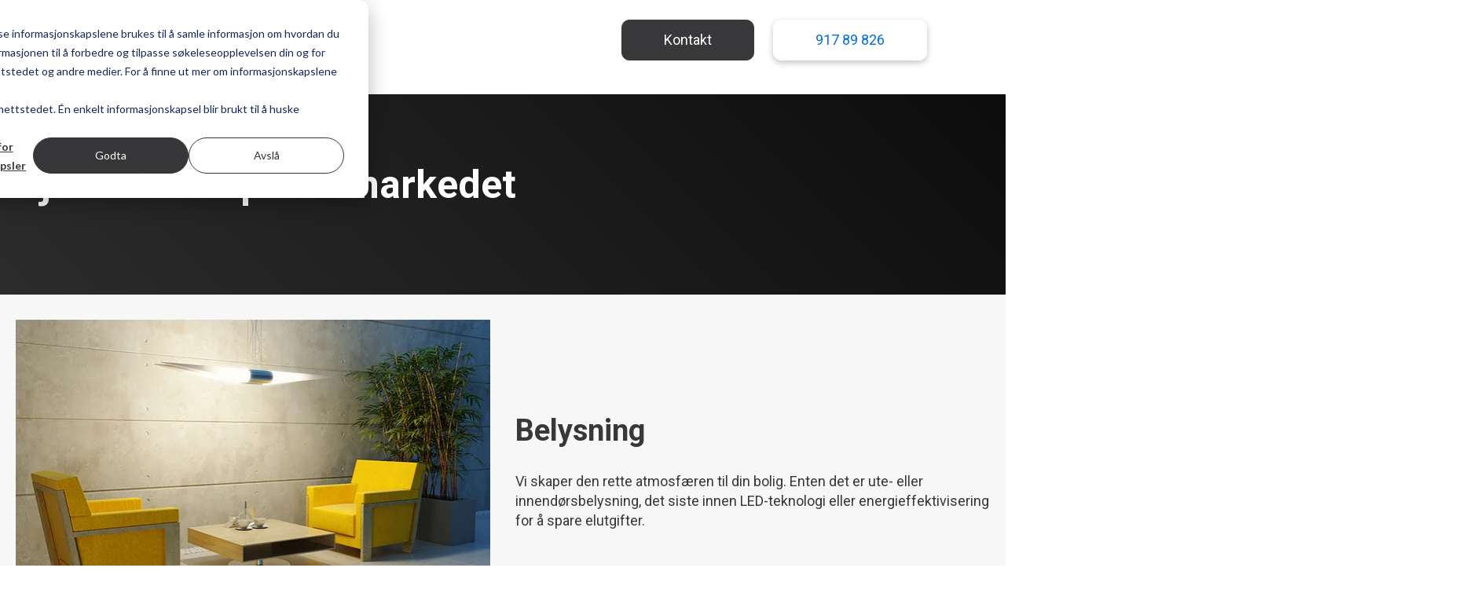

--- FILE ---
content_type: text/html; charset=UTF-8
request_url: https://www.lindesneselektro.no/produkter-privat
body_size: 8171
content:
<!doctype html><html lang="no"><head>
    <meta charset="utf-8">
  
    <title>Produkter privat</title>
    <link rel="shortcut icon" href="https://www.lindesneselektro.no/hubfs/Logoer/lindesnes-elektro-fav-ikon.png">
    <meta name="description" content="Vi leverer en rekke tjenester og produkter for privatmarkedet som elbillader, nyinstallasjon og varmestyring.">
    
    
    
    
    
    <meta name="viewport" content="width=device-width, initial-scale=1">

    
    <meta property="og:description" content="Vi leverer en rekke tjenester og produkter for privatmarkedet som elbillader, nyinstallasjon og varmestyring.">
    <meta property="og:title" content="Produkter privat">
    <meta name="twitter:description" content="Vi leverer en rekke tjenester og produkter for privatmarkedet som elbillader, nyinstallasjon og varmestyring.">
    <meta name="twitter:title" content="Produkter privat">

    

    
    <style>
a.cta_button{-moz-box-sizing:content-box !important;-webkit-box-sizing:content-box !important;box-sizing:content-box !important;vertical-align:middle}.hs-breadcrumb-menu{list-style-type:none;margin:0px 0px 0px 0px;padding:0px 0px 0px 0px}.hs-breadcrumb-menu-item{float:left;padding:10px 0px 10px 10px}.hs-breadcrumb-menu-divider:before{content:'›';padding-left:10px}.hs-featured-image-link{border:0}.hs-featured-image{float:right;margin:0 0 20px 20px;max-width:50%}@media (max-width: 568px){.hs-featured-image{float:none;margin:0;width:100%;max-width:100%}}.hs-screen-reader-text{clip:rect(1px, 1px, 1px, 1px);height:1px;overflow:hidden;position:absolute !important;width:1px}
</style>

<link rel="stylesheet" href="https://www.lindesneselektro.no/hubfs/hub_generated/template_assets/1/48730254794/1744227416626/template_main.min.css">
<link rel="stylesheet" href="https://www.lindesneselektro.no/hubfs/hub_generated/template_assets/1/48729926880/1744227412658/template_theme-overrides.min.css">
<link rel="stylesheet" href="https://www.lindesneselektro.no/hubfs/hub_generated/module_assets/1/48729925829/1744242898218/module_menu.min.css">
<style>
  @font-face {
    font-family: "Roboto";
    font-weight: 400;
    font-style: normal;
    font-display: swap;
    src: url("/_hcms/googlefonts/Roboto/regular.woff2") format("woff2"), url("/_hcms/googlefonts/Roboto/regular.woff") format("woff");
  }
  @font-face {
    font-family: "Roboto";
    font-weight: 700;
    font-style: normal;
    font-display: swap;
    src: url("/_hcms/googlefonts/Roboto/700.woff2") format("woff2"), url("/_hcms/googlefonts/Roboto/700.woff") format("woff");
  }
  @font-face {
    font-family: "Roboto";
    font-weight: 700;
    font-style: normal;
    font-display: swap;
    src: url("/_hcms/googlefonts/Roboto/700.woff2") format("woff2"), url("/_hcms/googlefonts/Roboto/700.woff") format("woff");
  }
</style>

<!-- Editor Styles -->
<style id="hs_editor_style" type="text/css">
/* HubSpot Non-stacked Media Query Styles */
@media (min-width:768px) {
  .dnd_area-row-0-vertical-alignment > .row-fluid {
    display: -ms-flexbox !important;
    -ms-flex-direction: row;
    display: flex !important;
    flex-direction: row;
  }
  .dnd_area-row-1-vertical-alignment > .row-fluid {
    display: -ms-flexbox !important;
    -ms-flex-direction: row;
    display: flex !important;
    flex-direction: row;
  }
  .dnd_area-row-2-vertical-alignment > .row-fluid {
    display: -ms-flexbox !important;
    -ms-flex-direction: row;
    display: flex !important;
    flex-direction: row;
  }
  .dnd_area-row-3-vertical-alignment > .row-fluid {
    display: -ms-flexbox !important;
    -ms-flex-direction: row;
    display: flex !important;
    flex-direction: row;
  }
  .dnd_area-row-4-vertical-alignment > .row-fluid {
    display: -ms-flexbox !important;
    -ms-flex-direction: row;
    display: flex !important;
    flex-direction: row;
  }
  .dnd_area-row-5-vertical-alignment > .row-fluid {
    display: -ms-flexbox !important;
    -ms-flex-direction: row;
    display: flex !important;
    flex-direction: row;
  }
  .dnd_area-row-6-vertical-alignment > .row-fluid {
    display: -ms-flexbox !important;
    -ms-flex-direction: row;
    display: flex !important;
    flex-direction: row;
  }
  .dnd_area-row-7-vertical-alignment > .row-fluid {
    display: -ms-flexbox !important;
    -ms-flex-direction: row;
    display: flex !important;
    flex-direction: row;
  }
  .dnd_area-row-8-vertical-alignment > .row-fluid {
    display: -ms-flexbox !important;
    -ms-flex-direction: row;
    display: flex !important;
    flex-direction: row;
  }
  .dnd_area-row-9-vertical-alignment > .row-fluid {
    display: -ms-flexbox !important;
    -ms-flex-direction: row;
    display: flex !important;
    flex-direction: row;
  }
  .dnd_area-module-1-vertical-alignment {
    display: -ms-flexbox !important;
    -ms-flex-direction: column !important;
    -ms-flex-pack: center !important;
    display: flex !important;
    flex-direction: column !important;
    justify-content: center !important;
  }
  .dnd_area-module-1-vertical-alignment > div {
    flex-shrink: 0 !important;
  }
  .dnd_area-module-5-vertical-alignment {
    display: -ms-flexbox !important;
    -ms-flex-direction: column !important;
    -ms-flex-pack: center !important;
    display: flex !important;
    flex-direction: column !important;
    justify-content: center !important;
  }
  .dnd_area-module-5-vertical-alignment > div {
    flex-shrink: 0 !important;
  }
  .dnd_area-module-4-vertical-alignment {
    display: -ms-flexbox !important;
    -ms-flex-direction: column !important;
    -ms-flex-pack: center !important;
    display: flex !important;
    flex-direction: column !important;
    justify-content: center !important;
  }
  .dnd_area-module-4-vertical-alignment > div {
    flex-shrink: 0 !important;
  }
  .dnd_area-module-7-vertical-alignment {
    display: -ms-flexbox !important;
    -ms-flex-direction: column !important;
    -ms-flex-pack: center !important;
    display: flex !important;
    flex-direction: column !important;
    justify-content: center !important;
  }
  .dnd_area-module-7-vertical-alignment > div {
    flex-shrink: 0 !important;
  }
  .dnd_area-module-6-vertical-alignment {
    display: -ms-flexbox !important;
    -ms-flex-direction: column !important;
    -ms-flex-pack: center !important;
    display: flex !important;
    flex-direction: column !important;
    justify-content: center !important;
  }
  .dnd_area-module-6-vertical-alignment > div {
    flex-shrink: 0 !important;
  }
  .dnd_area-module-9-vertical-alignment {
    display: -ms-flexbox !important;
    -ms-flex-direction: column !important;
    -ms-flex-pack: center !important;
    display: flex !important;
    flex-direction: column !important;
    justify-content: center !important;
  }
  .dnd_area-module-9-vertical-alignment > div {
    flex-shrink: 0 !important;
  }
  .dnd_area-module-8-vertical-alignment {
    display: -ms-flexbox !important;
    -ms-flex-direction: column !important;
    -ms-flex-pack: center !important;
    display: flex !important;
    flex-direction: column !important;
    justify-content: center !important;
  }
  .dnd_area-module-8-vertical-alignment > div {
    flex-shrink: 0 !important;
  }
  .dnd_area-module-11-vertical-alignment {
    display: -ms-flexbox !important;
    -ms-flex-direction: column !important;
    -ms-flex-pack: center !important;
    display: flex !important;
    flex-direction: column !important;
    justify-content: center !important;
  }
  .dnd_area-module-11-vertical-alignment > div {
    flex-shrink: 0 !important;
  }
  .dnd_area-module-10-vertical-alignment {
    display: -ms-flexbox !important;
    -ms-flex-direction: column !important;
    -ms-flex-pack: center !important;
    display: flex !important;
    flex-direction: column !important;
    justify-content: center !important;
  }
  .dnd_area-module-10-vertical-alignment > div {
    flex-shrink: 0 !important;
  }
  .dnd_area-module-13-vertical-alignment {
    display: -ms-flexbox !important;
    -ms-flex-direction: column !important;
    -ms-flex-pack: center !important;
    display: flex !important;
    flex-direction: column !important;
    justify-content: center !important;
  }
  .dnd_area-module-13-vertical-alignment > div {
    flex-shrink: 0 !important;
  }
  .dnd_area-module-12-vertical-alignment {
    display: -ms-flexbox !important;
    -ms-flex-direction: column !important;
    -ms-flex-pack: center !important;
    display: flex !important;
    flex-direction: column !important;
    justify-content: center !important;
  }
  .dnd_area-module-12-vertical-alignment > div {
    flex-shrink: 0 !important;
  }
  .dnd_area-module-15-vertical-alignment {
    display: -ms-flexbox !important;
    -ms-flex-direction: column !important;
    -ms-flex-pack: center !important;
    display: flex !important;
    flex-direction: column !important;
    justify-content: center !important;
  }
  .dnd_area-module-15-vertical-alignment > div {
    flex-shrink: 0 !important;
  }
  .dnd_area-module-14-vertical-alignment {
    display: -ms-flexbox !important;
    -ms-flex-direction: column !important;
    -ms-flex-pack: center !important;
    display: flex !important;
    flex-direction: column !important;
    justify-content: center !important;
  }
  .dnd_area-module-14-vertical-alignment > div {
    flex-shrink: 0 !important;
  }
  .dnd_area-module-17-vertical-alignment {
    display: -ms-flexbox !important;
    -ms-flex-direction: column !important;
    -ms-flex-pack: center !important;
    display: flex !important;
    flex-direction: column !important;
    justify-content: center !important;
  }
  .dnd_area-module-17-vertical-alignment > div {
    flex-shrink: 0 !important;
  }
  .dnd_area-module-16-vertical-alignment {
    display: -ms-flexbox !important;
    -ms-flex-direction: column !important;
    -ms-flex-pack: center !important;
    display: flex !important;
    flex-direction: column !important;
    justify-content: center !important;
  }
  .dnd_area-module-16-vertical-alignment > div {
    flex-shrink: 0 !important;
  }
  .dnd_area-module-27-vertical-alignment {
    display: -ms-flexbox !important;
    -ms-flex-direction: column !important;
    -ms-flex-pack: center !important;
    display: flex !important;
    flex-direction: column !important;
    justify-content: center !important;
  }
  .dnd_area-module-27-vertical-alignment > div {
    flex-shrink: 0 !important;
  }
  .dnd_area-module-26-vertical-alignment {
    display: -ms-flexbox !important;
    -ms-flex-direction: column !important;
    -ms-flex-pack: center !important;
    display: flex !important;
    flex-direction: column !important;
    justify-content: center !important;
  }
  .dnd_area-module-26-vertical-alignment > div {
    flex-shrink: 0 !important;
  }
  .dnd_area-module-21-vertical-alignment {
    display: -ms-flexbox !important;
    -ms-flex-direction: column !important;
    -ms-flex-pack: center !important;
    display: flex !important;
    flex-direction: column !important;
    justify-content: center !important;
  }
  .dnd_area-module-21-vertical-alignment > div {
    flex-shrink: 0 !important;
  }
  .dnd_area-module-20-vertical-alignment {
    display: -ms-flexbox !important;
    -ms-flex-direction: column !important;
    -ms-flex-pack: center !important;
    display: flex !important;
    flex-direction: column !important;
    justify-content: center !important;
  }
  .dnd_area-module-20-vertical-alignment > div {
    flex-shrink: 0 !important;
  }
}
/* HubSpot Styles (default) */
.dnd_area-row-0-background-layers {
  background-image: linear-gradient(rgba(255, 255, 255, 1), rgba(255, 255, 255, 1)) !important;
  background-position: left top !important;
  background-size: auto !important;
  background-repeat: no-repeat !important;
}
.dnd_area-row-1-padding {
  padding-top: 32px !important;
  padding-bottom: 32px !important;
}
.dnd_area-row-1-background-layers {
  background-image: linear-gradient(rgba(247, 247, 247, 1), rgba(247, 247, 247, 1)) !important;
  background-position: left top !important;
  background-size: auto !important;
  background-repeat: no-repeat !important;
}
.dnd_area-row-2-padding {
  padding-top: 32px !important;
  padding-bottom: 32px !important;
}
.dnd_area-row-3-padding {
  padding-top: 32px !important;
  padding-bottom: 32px !important;
}
.dnd_area-row-3-background-layers {
  background-image: linear-gradient(rgba(247, 247, 247, 1), rgba(247, 247, 247, 1)) !important;
  background-position: left top !important;
  background-size: auto !important;
  background-repeat: no-repeat !important;
}
.dnd_area-row-4-padding {
  padding-top: 32px !important;
  padding-bottom: 32px !important;
}
.dnd_area-row-5-padding {
  padding-top: 32px !important;
  padding-bottom: 32px !important;
}
.dnd_area-row-5-background-layers {
  background-image: linear-gradient(rgba(247, 247, 247, 1), rgba(247, 247, 247, 1)) !important;
  background-position: left top !important;
  background-size: auto !important;
  background-repeat: no-repeat !important;
}
.dnd_area-row-6-padding {
  padding-top: 32px !important;
  padding-bottom: 32px !important;
}
.dnd_area-row-7-padding {
  padding-top: 32px !important;
  padding-bottom: 32px !important;
}
.dnd_area-row-7-background-layers {
  background-image: linear-gradient(rgba(247, 247, 247, 1), rgba(247, 247, 247, 1)) !important;
  background-position: left top !important;
  background-size: auto !important;
  background-repeat: no-repeat !important;
}
.dnd_area-row-8-padding {
  padding-top: 32px !important;
  padding-bottom: 32px !important;
}
.dnd_area-row-9-padding {
  padding-top: 32px !important;
  padding-bottom: 32px !important;
}
.dnd_area-row-9-background-layers {
  background-image: linear-gradient(rgba(247, 247, 247, 1), rgba(247, 247, 247, 1)) !important;
  background-position: left top !important;
  background-size: auto !important;
  background-repeat: no-repeat !important;
}
.footer-column-1-row-0-margin {
  margin-top: 12px !important;
  margin-bottom: 12px !important;
}
.footer-column-1-row-1-margin {
  margin-top: 12px !important;
  margin-bottom: 12px !important;
}
</style>
    

    
<!--  Added by GoogleTagManager integration -->
<script>
var _hsp = window._hsp = window._hsp || [];
window.dataLayer = window.dataLayer || [];
function gtag(){dataLayer.push(arguments);}

var useGoogleConsentModeV2 = true;
var waitForUpdateMillis = 1000;



var hsLoadGtm = function loadGtm() {
    if(window._hsGtmLoadOnce) {
      return;
    }

    if (useGoogleConsentModeV2) {

      gtag('set','developer_id.dZTQ1Zm',true);

      gtag('consent', 'default', {
      'ad_storage': 'denied',
      'analytics_storage': 'denied',
      'ad_user_data': 'denied',
      'ad_personalization': 'denied',
      'wait_for_update': waitForUpdateMillis
      });

      _hsp.push(['useGoogleConsentModeV2'])
    }

    (function(w,d,s,l,i){w[l]=w[l]||[];w[l].push({'gtm.start':
    new Date().getTime(),event:'gtm.js'});var f=d.getElementsByTagName(s)[0],
    j=d.createElement(s),dl=l!='dataLayer'?'&l='+l:'';j.async=true;j.src=
    'https://www.googletagmanager.com/gtm.js?id='+i+dl;f.parentNode.insertBefore(j,f);
    })(window,document,'script','dataLayer','GTM-WJ3SLZP');

    window._hsGtmLoadOnce = true;
};

_hsp.push(['addPrivacyConsentListener', function(consent){
  if(consent.allowed || (consent.categories && consent.categories.analytics)){
    hsLoadGtm();
  }
}]);

</script>

<!-- /Added by GoogleTagManager integration -->

    <link rel="canonical" href="https://www.lindesneselektro.no/produkter-privat">


<meta property="og:url" content="https://www.lindesneselektro.no/produkter-privat">
<meta name="twitter:card" content="summary">
<meta http-equiv="content-language" content="no">








    <link href="https://unpkg.com/aos@2.3.1/dist/aos.css" rel="stylesheet">
  <meta name="generator" content="HubSpot"></head>
  <body>
<!--  Added by GoogleTagManager integration -->
<noscript><iframe src="https://www.googletagmanager.com/ns.html?id=GTM-WJ3SLZP" height="0" width="0" style="display:none;visibility:hidden"></iframe></noscript>

<!-- /Added by GoogleTagManager integration -->

    <div class="body-wrapper   hs-content-id-48907182010 hs-site-page page ">
      
        <div data-global-resource-path="sikringen/templates/partials/header.html"><header class="header">
  
  <div class="header__container content-wrapper">
    
    <div class="header__logo header__logo--main">
      <div id="hs_cos_wrapper_site_logo" class="hs_cos_wrapper hs_cos_wrapper_widget hs_cos_wrapper_type_module widget-type-logo" style="" data-hs-cos-general-type="widget" data-hs-cos-type="module">
  






















  <span id="hs_cos_wrapper_site_logo_hs_logo_widget" class="hs_cos_wrapper hs_cos_wrapper_widget hs_cos_wrapper_type_logo" style="" data-hs-cos-general-type="widget" data-hs-cos-type="logo"><a href="/" id="hs-link-site_logo_hs_logo_widget" style="border-width:0px;border:0px;"><img src="https://www.lindesneselektro.no/hs-fs/hubfs/Logoer/Lindesnes-elektro-logo-mobil.png?width=181&amp;height=100&amp;name=Lindesnes-elektro-logo-mobil.png" class="hs-image-widget " height="100" style="height: auto;width:181px;border-width:0px;border:0px;" width="181" alt="" title="" srcset="https://www.lindesneselektro.no/hs-fs/hubfs/Logoer/Lindesnes-elektro-logo-mobil.png?width=91&amp;height=50&amp;name=Lindesnes-elektro-logo-mobil.png 91w, https://www.lindesneselektro.no/hs-fs/hubfs/Logoer/Lindesnes-elektro-logo-mobil.png?width=181&amp;height=100&amp;name=Lindesnes-elektro-logo-mobil.png 181w, https://www.lindesneselektro.no/hs-fs/hubfs/Logoer/Lindesnes-elektro-logo-mobil.png?width=272&amp;height=150&amp;name=Lindesnes-elektro-logo-mobil.png 272w, https://www.lindesneselektro.no/hs-fs/hubfs/Logoer/Lindesnes-elektro-logo-mobil.png?width=362&amp;height=200&amp;name=Lindesnes-elektro-logo-mobil.png 362w, https://www.lindesneselektro.no/hs-fs/hubfs/Logoer/Lindesnes-elektro-logo-mobil.png?width=453&amp;height=250&amp;name=Lindesnes-elektro-logo-mobil.png 453w, https://www.lindesneselektro.no/hs-fs/hubfs/Logoer/Lindesnes-elektro-logo-mobil.png?width=543&amp;height=300&amp;name=Lindesnes-elektro-logo-mobil.png 543w" sizes="(max-width: 181px) 100vw, 181px"></a></span>
</div>
    </div>
    <div class="push-menu">
        <div class="header--toggle header__navigation--toggle"></div>
        <div class="header__close--toggle"></div>
        <div class="header__navigation header--element">
          <div id="hs_cos_wrapper_navigation-primary" class="hs_cos_wrapper hs_cos_wrapper_widget hs_cos_wrapper_type_module" style="" data-hs-cos-general-type="widget" data-hs-cos-type="module">

<style>
  #hs_cos_wrapper_navigation-primary .menu .menu__submenu {}

@media (min-width:767px) {
  #hs_cos_wrapper_navigation-primary .menu__submenu--level-2>.menu__item:first-child:before {}
}

#hs_cos_wrapper_navigation-primary .menu__submenu .menu__link,
#hs_cos_wrapper_navigation-primary .menu__submenu .menu__link:hover,
#hs_cos_wrapper_navigation-primary .menu__submenu .menu__link:focus {}

#hs_cos_wrapper_navigation-primary .menu__submenu .menu__child-toggle-icon,
#hs_cos_wrapper_navigation-primary .menu__submenu .menu__child-toggle-icon:hover,
#hs_cos_wrapper_navigation-primary .menu__submenu .menu__child-toggle-icon:focus {}

</style>







<nav class="menu menu--desktop" aria-label="Main menu">
  <ul class="menu__wrapper no-list">
    

  

  

  
    
    <li class="menu__item menu__item--depth-1 menu__item--has-submenu hs-skip-lang-url-rewrite">
      
        
          <a class="menu__link menu__link--toggle" href="#" aria-haspopup="true" aria-expanded="false">Tjenester</a>
        
      
      
        
          <button class="menu__child-toggle no-button" aria-expanded="false">
            <span class="show-for-sr">Show submenu for Tjenester</span>
            <span class="menu__child-toggle-icon"></span>
          </button>
          <ul class="menu__submenu menu__submenu--level-2 no-list">
            
            
              
    <li class="menu__item menu__item--depth-2  hs-skip-lang-url-rewrite">
      
        <a class="menu__link  menu__link--active-branch menu__link--active-link" href="https://www.lindesneselektro.no/produkter-privat" aria-current="page">Privat</a>
      
      
    </li>
  
            
              
    <li class="menu__item menu__item--depth-2  hs-skip-lang-url-rewrite">
      
        <a class="menu__link   " href="https://www.lindesneselektro.no/produkter-for-naerlingslivet">Næring</a>
      
      
    </li>
  
            
          </ul>
          
      
    </li>
  
  
    
    <li class="menu__item menu__item--depth-1 menu__item--has-submenu hs-skip-lang-url-rewrite">
      
        
          <a class="menu__link menu__link--toggle" href="#" aria-haspopup="true" aria-expanded="false">Om oss</a>
        
      
      
        
          <button class="menu__child-toggle no-button" aria-expanded="false">
            <span class="show-for-sr">Show submenu for Om oss</span>
            <span class="menu__child-toggle-icon"></span>
          </button>
          <ul class="menu__submenu menu__submenu--level-2 no-list">
            
            
              
    <li class="menu__item menu__item--depth-2  hs-skip-lang-url-rewrite">
      
        <a class="menu__link   " href="https://www.lindesneselektro.no/om-oss">Om oss</a>
      
      
    </li>
  
            
              
    <li class="menu__item menu__item--depth-2  hs-skip-lang-url-rewrite">
      
        <a class="menu__link   " href="https://www.lindesneselektro.no/vare-ansatte">Ansatte</a>
      
      
    </li>
  
            
          </ul>
          
      
    </li>
  
  


  </ul>
</nav>



<nav class="menu menu--mobile" aria-label="Main menu">
  <ul class="menu__wrapper no-list">
    

  

  

  
    
    <li class="menu__item menu__item--depth-1 menu__item--has-submenu hs-skip-lang-url-rewrite">
      
        
          <a class="menu__link menu__link--toggle" href="#" aria-haspopup="true" aria-expanded="false">Tjenester</a>
        
      
      
        
          <button class="menu__child-toggle no-button" aria-expanded="false">
            <span class="show-for-sr">Show submenu for Tjenester</span>
            <span class="menu__child-toggle-icon"></span>
          </button>
          <ul class="menu__submenu menu__submenu--level-2 no-list">
            
            
              
    <li class="menu__item menu__item--depth-2  hs-skip-lang-url-rewrite">
      
        <a class="menu__link  menu__link--active-branch menu__link--active-link" href="https://www.lindesneselektro.no/produkter-privat" aria-current="page">Privat</a>
      
      
    </li>
  
            
              
    <li class="menu__item menu__item--depth-2  hs-skip-lang-url-rewrite">
      
        <a class="menu__link   " href="https://www.lindesneselektro.no/produkter-for-naerlingslivet">Næring</a>
      
      
    </li>
  
            
          </ul>
          
      
    </li>
  
  
    
    <li class="menu__item menu__item--depth-1 menu__item--has-submenu hs-skip-lang-url-rewrite">
      
        
          <a class="menu__link menu__link--toggle" href="#" aria-haspopup="true" aria-expanded="false">Om oss</a>
        
      
      
        
          <button class="menu__child-toggle no-button" aria-expanded="false">
            <span class="show-for-sr">Show submenu for Om oss</span>
            <span class="menu__child-toggle-icon"></span>
          </button>
          <ul class="menu__submenu menu__submenu--level-2 no-list">
            
            
              
    <li class="menu__item menu__item--depth-2  hs-skip-lang-url-rewrite">
      
        <a class="menu__link   " href="https://www.lindesneselektro.no/om-oss">Om oss</a>
      
      
    </li>
  
            
              
    <li class="menu__item menu__item--depth-2  hs-skip-lang-url-rewrite">
      
        <a class="menu__link   " href="https://www.lindesneselektro.no/vare-ansatte">Ansatte</a>
      
      
    </li>
  
            
          </ul>
          
      
    </li>
  
  


  </ul>
</nav></div>
          <div class="container-fluid header-cta">
<div class="row-fluid-wrapper">
<div class="row-fluid">
<div class="span12 widget-span widget-type-cell " style="" data-widget-type="cell" data-x="0" data-w="12">

<div class="row-fluid-wrapper row-depth-1 row-number-1 dnd-section">
<div class="row-fluid ">
<div class="span12 widget-span widget-type-custom_widget dnd-module" style="" data-widget-type="custom_widget" data-x="0" data-w="12">
<div id="hs_cos_wrapper_widget_1653387160471" class="hs_cos_wrapper hs_cos_wrapper_widget hs_cos_wrapper_type_module" style="" data-hs-cos-general-type="widget" data-hs-cos-type="module"><div class="cta-row">
  <button class="contact-cta dark-button">
    <a href="/kontakt">Kontakt</a>
  </button>
  <button class="call-cta light-button">
    <a href="tel:917%2089%20826"> 917 89 826 </a>
  </button>
</div></div>

</div><!--end widget-span -->
</div><!--end row-->
</div><!--end row-wrapper -->

</div><!--end widget-span -->
</div>
</div>
</div>
        </div>
  </div>
</div></header></div>
      

      

      <main id="main-content" class="body-container-wrapper">
        
<div class="container-fluid body-container body-container--about">
<div class="row-fluid-wrapper">
<div class="row-fluid">
<div class="span12 widget-span widget-type-cell " style="" data-widget-type="cell" data-x="0" data-w="12">

<div class="row-fluid-wrapper row-depth-1 row-number-1 dnd_area-row-0-vertical-alignment dnd_area-row-0-background-color dnd_area-row-0-background-layers dnd-section">
<div class="row-fluid ">
<div class="span12 widget-span widget-type-custom_widget dnd_area-module-1-vertical-alignment dnd-module" style="" data-widget-type="custom_widget" data-x="0" data-w="12">
<div id="hs_cos_wrapper_dnd_area-module-1" class="hs_cos_wrapper hs_cos_wrapper_widget hs_cos_wrapper_type_module" style="" data-hs-cos-general-type="widget" data-hs-cos-type="module"><style>
  .top-sub-page {
    border-radius: 0;
      background: linear-gradient(-135deg, #000000, #38383a) !important;
    background-size: 400% 400%;
    -webkit-animation: gradient 15s ease infinite;
    animation: gradient 15s ease infinite;
    color: #ffffff !important;
  }

</style>
<div class="top-sub-page">

  <div class="top-sub-page-text">
    <div id="hs_cos_wrapper_dnd_area-module-1_" class="hs_cos_wrapper hs_cos_wrapper_widget hs_cos_wrapper_type_inline_rich_text" style="" data-hs-cos-general-type="widget" data-hs-cos-type="inline_rich_text" data-hs-cos-field="richtext_field"><h1>Tjenester til privatmarkedet</h1></div>
    
   </div>

</div></div>

</div><!--end widget-span -->
</div><!--end row-->
</div><!--end row-wrapper -->

<div class="row-fluid-wrapper row-depth-1 row-number-2 dnd_area-row-1-padding dnd_area-row-1-vertical-alignment dnd_area-row-1-background-color dnd-section dnd_area-row-1-background-layers">
<div class="row-fluid ">
<div class="span6 widget-span widget-type-custom_widget dnd-module dnd_area-module-4-vertical-alignment" style="" data-widget-type="custom_widget" data-x="0" data-w="6">
<div id="hs_cos_wrapper_dnd_area-module-4" class="hs_cos_wrapper hs_cos_wrapper_widget hs_cos_wrapper_type_module widget-type-linked_image widget-type-linked_image" style="" data-hs-cos-general-type="widget" data-hs-cos-type="module">
    






  



<span id="hs_cos_wrapper_dnd_area-module-4_" class="hs_cos_wrapper hs_cos_wrapper_widget hs_cos_wrapper_type_linked_image" style="" data-hs-cos-general-type="widget" data-hs-cos-type="linked_image"><img src="https://www.lindesneselektro.no/hs-fs/hubfs/raw_assets/public/sikringen/images/produkter/Belysning.jpeg?width=605&amp;height=449&amp;name=Belysning.jpeg" class="hs-image-widget " width="605" height="449" style="max-width: 100%; height: auto;" alt="Belysning" title="Belysning" srcset="https://www.lindesneselektro.no/hs-fs/hubfs/raw_assets/public/sikringen/images/produkter/Belysning.jpeg?width=303&amp;height=225&amp;name=Belysning.jpeg 303w, https://www.lindesneselektro.no/hs-fs/hubfs/raw_assets/public/sikringen/images/produkter/Belysning.jpeg?width=605&amp;height=449&amp;name=Belysning.jpeg 605w, https://www.lindesneselektro.no/hs-fs/hubfs/raw_assets/public/sikringen/images/produkter/Belysning.jpeg?width=908&amp;height=674&amp;name=Belysning.jpeg 908w, https://www.lindesneselektro.no/hs-fs/hubfs/raw_assets/public/sikringen/images/produkter/Belysning.jpeg?width=1210&amp;height=898&amp;name=Belysning.jpeg 1210w, https://www.lindesneselektro.no/hs-fs/hubfs/raw_assets/public/sikringen/images/produkter/Belysning.jpeg?width=1513&amp;height=1123&amp;name=Belysning.jpeg 1513w, https://www.lindesneselektro.no/hs-fs/hubfs/raw_assets/public/sikringen/images/produkter/Belysning.jpeg?width=1815&amp;height=1347&amp;name=Belysning.jpeg 1815w" sizes="(max-width: 605px) 100vw, 605px"></span></div>

</div><!--end widget-span -->
<div class="span6 widget-span widget-type-custom_widget dnd-module dnd_area-module-5-vertical-alignment" style="" data-widget-type="custom_widget" data-x="6" data-w="6">
<div id="hs_cos_wrapper_dnd_area-module-5" class="hs_cos_wrapper hs_cos_wrapper_widget hs_cos_wrapper_type_module widget-type-rich_text widget-type-rich_text" style="" data-hs-cos-general-type="widget" data-hs-cos-type="module"><span id="hs_cos_wrapper_dnd_area-module-5_" class="hs_cos_wrapper hs_cos_wrapper_widget hs_cos_wrapper_type_rich_text" style="" data-hs-cos-general-type="widget" data-hs-cos-type="rich_text"><h2>Belysning</h2><p>Vi skaper den rette atmosfæren til din bolig. Enten det er ute- eller innendørsbelysning, det siste innen LED-teknologi eller energieffektivisering for å spare elutgifter.</p></span></div>

</div><!--end widget-span -->
</div><!--end row-->
</div><!--end row-wrapper -->

<div class="row-fluid-wrapper row-depth-1 row-number-3 dnd_area-row-2-padding dnd-section dnd_area-row-2-vertical-alignment">
<div class="row-fluid ">
<div class="span6 widget-span widget-type-custom_widget dnd-module dnd_area-module-6-vertical-alignment" style="" data-widget-type="custom_widget" data-x="0" data-w="6">
<div id="hs_cos_wrapper_dnd_area-module-6" class="hs_cos_wrapper hs_cos_wrapper_widget hs_cos_wrapper_type_module widget-type-linked_image widget-type-linked_image" style="" data-hs-cos-general-type="widget" data-hs-cos-type="module">
    






  



<span id="hs_cos_wrapper_dnd_area-module-6_" class="hs_cos_wrapper hs_cos_wrapper_widget hs_cos_wrapper_type_linked_image" style="" data-hs-cos-general-type="widget" data-hs-cos-type="linked_image"><img src="https://www.lindesneselektro.no/hs-fs/hubfs/raw_assets/public/sikringen/images/produkter/Sikkerhet.jpeg?width=605&amp;height=449&amp;name=Sikkerhet.jpeg" class="hs-image-widget " width="605" height="449" style="max-width: 100%; height: auto;" alt="Sikkerhet" title="Sikkerhet" srcset="https://www.lindesneselektro.no/hs-fs/hubfs/raw_assets/public/sikringen/images/produkter/Sikkerhet.jpeg?width=303&amp;height=225&amp;name=Sikkerhet.jpeg 303w, https://www.lindesneselektro.no/hs-fs/hubfs/raw_assets/public/sikringen/images/produkter/Sikkerhet.jpeg?width=605&amp;height=449&amp;name=Sikkerhet.jpeg 605w, https://www.lindesneselektro.no/hs-fs/hubfs/raw_assets/public/sikringen/images/produkter/Sikkerhet.jpeg?width=908&amp;height=674&amp;name=Sikkerhet.jpeg 908w, https://www.lindesneselektro.no/hs-fs/hubfs/raw_assets/public/sikringen/images/produkter/Sikkerhet.jpeg?width=1210&amp;height=898&amp;name=Sikkerhet.jpeg 1210w, https://www.lindesneselektro.no/hs-fs/hubfs/raw_assets/public/sikringen/images/produkter/Sikkerhet.jpeg?width=1513&amp;height=1123&amp;name=Sikkerhet.jpeg 1513w, https://www.lindesneselektro.no/hs-fs/hubfs/raw_assets/public/sikringen/images/produkter/Sikkerhet.jpeg?width=1815&amp;height=1347&amp;name=Sikkerhet.jpeg 1815w" sizes="(max-width: 605px) 100vw, 605px"></span></div>

</div><!--end widget-span -->
<div class="span6 widget-span widget-type-custom_widget dnd_area-module-7-vertical-alignment dnd-module" style="" data-widget-type="custom_widget" data-x="6" data-w="6">
<div id="hs_cos_wrapper_dnd_area-module-7" class="hs_cos_wrapper hs_cos_wrapper_widget hs_cos_wrapper_type_module widget-type-rich_text widget-type-rich_text" style="" data-hs-cos-general-type="widget" data-hs-cos-type="module"><span id="hs_cos_wrapper_dnd_area-module-7_" class="hs_cos_wrapper hs_cos_wrapper_widget hs_cos_wrapper_type_rich_text" style="" data-hs-cos-general-type="widget" data-hs-cos-type="rich_text"><h2>Sikkerhet</h2><p>De fleste føler seg trygge hjemme, men er ditt hjem og elektriske anlegg godt nok kontrollert og sikret? Les dette før du tenker “det skjer ikke meg”.</p></span></div>

</div><!--end widget-span -->
</div><!--end row-->
</div><!--end row-wrapper -->

<div class="row-fluid-wrapper row-depth-1 row-number-4 dnd-section dnd_area-row-3-padding dnd_area-row-3-background-layers dnd_area-row-3-background-color dnd_area-row-3-vertical-alignment">
<div class="row-fluid ">
<div class="span6 widget-span widget-type-custom_widget dnd_area-module-8-vertical-alignment dnd-module" style="" data-widget-type="custom_widget" data-x="0" data-w="6">
<div id="hs_cos_wrapper_dnd_area-module-8" class="hs_cos_wrapper hs_cos_wrapper_widget hs_cos_wrapper_type_module widget-type-linked_image widget-type-linked_image" style="" data-hs-cos-general-type="widget" data-hs-cos-type="module">
    






  



<span id="hs_cos_wrapper_dnd_area-module-8_" class="hs_cos_wrapper hs_cos_wrapper_widget hs_cos_wrapper_type_linked_image" style="" data-hs-cos-general-type="widget" data-hs-cos-type="linked_image"><img src="https://www.lindesneselektro.no/hs-fs/hubfs/raw_assets/public/sikringen/images/produkter/nybygg.jpeg?width=605&amp;height=449&amp;name=nybygg.jpeg" class="hs-image-widget " width="605" height="449" style="max-width: 100%; height: auto;" alt="Nybygg" title="Nybygg" srcset="https://www.lindesneselektro.no/hs-fs/hubfs/raw_assets/public/sikringen/images/produkter/nybygg.jpeg?width=303&amp;height=225&amp;name=nybygg.jpeg 303w, https://www.lindesneselektro.no/hs-fs/hubfs/raw_assets/public/sikringen/images/produkter/nybygg.jpeg?width=605&amp;height=449&amp;name=nybygg.jpeg 605w, https://www.lindesneselektro.no/hs-fs/hubfs/raw_assets/public/sikringen/images/produkter/nybygg.jpeg?width=908&amp;height=674&amp;name=nybygg.jpeg 908w, https://www.lindesneselektro.no/hs-fs/hubfs/raw_assets/public/sikringen/images/produkter/nybygg.jpeg?width=1210&amp;height=898&amp;name=nybygg.jpeg 1210w, https://www.lindesneselektro.no/hs-fs/hubfs/raw_assets/public/sikringen/images/produkter/nybygg.jpeg?width=1513&amp;height=1123&amp;name=nybygg.jpeg 1513w, https://www.lindesneselektro.no/hs-fs/hubfs/raw_assets/public/sikringen/images/produkter/nybygg.jpeg?width=1815&amp;height=1347&amp;name=nybygg.jpeg 1815w" sizes="(max-width: 605px) 100vw, 605px"></span></div>

</div><!--end widget-span -->
<div class="span6 widget-span widget-type-custom_widget dnd_area-module-9-vertical-alignment dnd-module" style="" data-widget-type="custom_widget" data-x="6" data-w="6">
<div id="hs_cos_wrapper_dnd_area-module-9" class="hs_cos_wrapper hs_cos_wrapper_widget hs_cos_wrapper_type_module widget-type-rich_text widget-type-rich_text" style="" data-hs-cos-general-type="widget" data-hs-cos-type="module"><span id="hs_cos_wrapper_dnd_area-module-9_" class="hs_cos_wrapper hs_cos_wrapper_widget hs_cos_wrapper_type_rich_text" style="" data-hs-cos-general-type="widget" data-hs-cos-type="rich_text"><h2>Nyinstallasjon</h2>
<p><span>Nytt hus? Lindesnes Elektro AS utfører nyinstallasjon i alle typer hus. Vi monterer og installerer hele det elektriske anlegget i huset. Vi er sertifisert iht. NEK 405-2 Brannforebyggende elkontroll bolig. Med en godkjent brannforebyggende elkontroll i bolig, kan en oppnå rabatter på forsikringen.</span></p></span></div>

</div><!--end widget-span -->
</div><!--end row-->
</div><!--end row-wrapper -->

<div class="row-fluid-wrapper row-depth-1 row-number-5 dnd-section dnd_area-row-4-padding dnd_area-row-4-vertical-alignment">
<div class="row-fluid ">
<div class="span6 widget-span widget-type-custom_widget dnd_area-module-10-vertical-alignment dnd-module" style="" data-widget-type="custom_widget" data-x="0" data-w="6">
<div id="hs_cos_wrapper_dnd_area-module-10" class="hs_cos_wrapper hs_cos_wrapper_widget hs_cos_wrapper_type_module widget-type-linked_image widget-type-linked_image" style="" data-hs-cos-general-type="widget" data-hs-cos-type="module">
    






  



<span id="hs_cos_wrapper_dnd_area-module-10_" class="hs_cos_wrapper hs_cos_wrapper_widget hs_cos_wrapper_type_linked_image" style="" data-hs-cos-general-type="widget" data-hs-cos-type="linked_image"><img src="https://www.lindesneselektro.no/hs-fs/hubfs/raw_assets/public/sikringen/images/produkter/Service.jpeg?width=605&amp;height=449&amp;name=Service.jpeg" class="hs-image-widget " width="605" height="449" style="max-width: 100%; height: auto;" alt="Service- og vedlikeholdsarbeid" title="Service- og vedlikeholdsarbeid" srcset="https://www.lindesneselektro.no/hs-fs/hubfs/raw_assets/public/sikringen/images/produkter/Service.jpeg?width=303&amp;height=225&amp;name=Service.jpeg 303w, https://www.lindesneselektro.no/hs-fs/hubfs/raw_assets/public/sikringen/images/produkter/Service.jpeg?width=605&amp;height=449&amp;name=Service.jpeg 605w, https://www.lindesneselektro.no/hs-fs/hubfs/raw_assets/public/sikringen/images/produkter/Service.jpeg?width=908&amp;height=674&amp;name=Service.jpeg 908w, https://www.lindesneselektro.no/hs-fs/hubfs/raw_assets/public/sikringen/images/produkter/Service.jpeg?width=1210&amp;height=898&amp;name=Service.jpeg 1210w, https://www.lindesneselektro.no/hs-fs/hubfs/raw_assets/public/sikringen/images/produkter/Service.jpeg?width=1513&amp;height=1123&amp;name=Service.jpeg 1513w, https://www.lindesneselektro.no/hs-fs/hubfs/raw_assets/public/sikringen/images/produkter/Service.jpeg?width=1815&amp;height=1347&amp;name=Service.jpeg 1815w" sizes="(max-width: 605px) 100vw, 605px"></span></div>

</div><!--end widget-span -->
<div class="span6 widget-span widget-type-custom_widget dnd_area-module-11-vertical-alignment dnd-module" style="" data-widget-type="custom_widget" data-x="6" data-w="6">
<div id="hs_cos_wrapper_dnd_area-module-11" class="hs_cos_wrapper hs_cos_wrapper_widget hs_cos_wrapper_type_module widget-type-rich_text widget-type-rich_text" style="" data-hs-cos-general-type="widget" data-hs-cos-type="module"><span id="hs_cos_wrapper_dnd_area-module-11_" class="hs_cos_wrapper hs_cos_wrapper_widget hs_cos_wrapper_type_rich_text" style="" data-hs-cos-general-type="widget" data-hs-cos-type="rich_text"><h2>Service- og vedlikeholdsarbeid</h2>
<p>Service- og vedlikeholdsoppdrag er vår spesialitet. Få gode råd på belysning, varme og installasjon.</p></span></div>

</div><!--end widget-span -->
</div><!--end row-->
</div><!--end row-wrapper -->

<div class="row-fluid-wrapper row-depth-1 row-number-6 dnd-section dnd_area-row-5-background-layers dnd_area-row-5-padding dnd_area-row-5-vertical-alignment dnd_area-row-5-background-color">
<div class="row-fluid ">
<div class="span6 widget-span widget-type-custom_widget dnd_area-module-12-vertical-alignment dnd-module" style="" data-widget-type="custom_widget" data-x="0" data-w="6">
<div id="hs_cos_wrapper_dnd_area-module-12" class="hs_cos_wrapper hs_cos_wrapper_widget hs_cos_wrapper_type_module widget-type-linked_image widget-type-linked_image" style="" data-hs-cos-general-type="widget" data-hs-cos-type="module">
    






  



<span id="hs_cos_wrapper_dnd_area-module-12_" class="hs_cos_wrapper hs_cos_wrapper_widget hs_cos_wrapper_type_linked_image" style="" data-hs-cos-general-type="widget" data-hs-cos-type="linked_image"><img src="https://www.lindesneselektro.no/hs-fs/hubfs/raw_assets/public/sikringen/images/produkter/energioptimalisering.jpeg?width=605&amp;height=449&amp;name=energioptimalisering.jpeg" class="hs-image-widget " width="605" height="449" style="max-width: 100%; height: auto;" alt="Energioptimaliserings / enøk" title="Energioptimaliserings / enøk" srcset="https://www.lindesneselektro.no/hs-fs/hubfs/raw_assets/public/sikringen/images/produkter/energioptimalisering.jpeg?width=303&amp;height=225&amp;name=energioptimalisering.jpeg 303w, https://www.lindesneselektro.no/hs-fs/hubfs/raw_assets/public/sikringen/images/produkter/energioptimalisering.jpeg?width=605&amp;height=449&amp;name=energioptimalisering.jpeg 605w, https://www.lindesneselektro.no/hs-fs/hubfs/raw_assets/public/sikringen/images/produkter/energioptimalisering.jpeg?width=908&amp;height=674&amp;name=energioptimalisering.jpeg 908w, https://www.lindesneselektro.no/hs-fs/hubfs/raw_assets/public/sikringen/images/produkter/energioptimalisering.jpeg?width=1210&amp;height=898&amp;name=energioptimalisering.jpeg 1210w, https://www.lindesneselektro.no/hs-fs/hubfs/raw_assets/public/sikringen/images/produkter/energioptimalisering.jpeg?width=1513&amp;height=1123&amp;name=energioptimalisering.jpeg 1513w, https://www.lindesneselektro.no/hs-fs/hubfs/raw_assets/public/sikringen/images/produkter/energioptimalisering.jpeg?width=1815&amp;height=1347&amp;name=energioptimalisering.jpeg 1815w" sizes="(max-width: 605px) 100vw, 605px"></span></div>

</div><!--end widget-span -->
<div class="span6 widget-span widget-type-custom_widget dnd_area-module-13-vertical-alignment dnd-module" style="" data-widget-type="custom_widget" data-x="6" data-w="6">
<div id="hs_cos_wrapper_dnd_area-module-13" class="hs_cos_wrapper hs_cos_wrapper_widget hs_cos_wrapper_type_module widget-type-rich_text widget-type-rich_text" style="" data-hs-cos-general-type="widget" data-hs-cos-type="module"><span id="hs_cos_wrapper_dnd_area-module-13_" class="hs_cos_wrapper hs_cos_wrapper_widget hs_cos_wrapper_type_rich_text" style="" data-hs-cos-general-type="widget" data-hs-cos-type="rich_text"><h2>Energioptimaliserings / enøk</h2><p>Det er en god følelse å spare ei krone her og ei krone der. Sparer man miljøet i tillegg, sover man ekstra godt om natta.</p></span></div>

</div><!--end widget-span -->
</div><!--end row-->
</div><!--end row-wrapper -->

<div class="row-fluid-wrapper row-depth-1 row-number-7 dnd_area-row-6-padding dnd_area-row-6-vertical-alignment dnd-section">
<div class="row-fluid ">
<div class="span6 widget-span widget-type-custom_widget dnd_area-module-14-vertical-alignment dnd-module" style="" data-widget-type="custom_widget" data-x="0" data-w="6">
<div id="hs_cos_wrapper_dnd_area-module-14" class="hs_cos_wrapper hs_cos_wrapper_widget hs_cos_wrapper_type_module widget-type-linked_image widget-type-linked_image" style="" data-hs-cos-general-type="widget" data-hs-cos-type="module">
    






  



<span id="hs_cos_wrapper_dnd_area-module-14_" class="hs_cos_wrapper hs_cos_wrapper_widget hs_cos_wrapper_type_linked_image" style="" data-hs-cos-general-type="widget" data-hs-cos-type="linked_image"><img src="https://www.lindesneselektro.no/hs-fs/hubfs/raw_assets/public/sikringen/images/produkter/varmestyring.jpeg?width=605&amp;height=449&amp;name=varmestyring.jpeg" class="hs-image-widget " width="605" height="449" style="max-width: 100%; height: auto;" alt="Varmestyring" title="Varmestyring" srcset="https://www.lindesneselektro.no/hs-fs/hubfs/raw_assets/public/sikringen/images/produkter/varmestyring.jpeg?width=303&amp;height=225&amp;name=varmestyring.jpeg 303w, https://www.lindesneselektro.no/hs-fs/hubfs/raw_assets/public/sikringen/images/produkter/varmestyring.jpeg?width=605&amp;height=449&amp;name=varmestyring.jpeg 605w, https://www.lindesneselektro.no/hs-fs/hubfs/raw_assets/public/sikringen/images/produkter/varmestyring.jpeg?width=908&amp;height=674&amp;name=varmestyring.jpeg 908w, https://www.lindesneselektro.no/hs-fs/hubfs/raw_assets/public/sikringen/images/produkter/varmestyring.jpeg?width=1210&amp;height=898&amp;name=varmestyring.jpeg 1210w, https://www.lindesneselektro.no/hs-fs/hubfs/raw_assets/public/sikringen/images/produkter/varmestyring.jpeg?width=1513&amp;height=1123&amp;name=varmestyring.jpeg 1513w, https://www.lindesneselektro.no/hs-fs/hubfs/raw_assets/public/sikringen/images/produkter/varmestyring.jpeg?width=1815&amp;height=1347&amp;name=varmestyring.jpeg 1815w" sizes="(max-width: 605px) 100vw, 605px"></span></div>

</div><!--end widget-span -->
<div class="span6 widget-span widget-type-custom_widget dnd_area-module-15-vertical-alignment dnd-module" style="" data-widget-type="custom_widget" data-x="6" data-w="6">
<div id="hs_cos_wrapper_dnd_area-module-15" class="hs_cos_wrapper hs_cos_wrapper_widget hs_cos_wrapper_type_module widget-type-rich_text widget-type-rich_text" style="" data-hs-cos-general-type="widget" data-hs-cos-type="module"><span id="hs_cos_wrapper_dnd_area-module-15_" class="hs_cos_wrapper hs_cos_wrapper_widget hs_cos_wrapper_type_rich_text" style="" data-hs-cos-general-type="widget" data-hs-cos-type="rich_text"><h2>Varmestyring</h2><p>Trenger du en spesialist som kan hjelpe deg å finne de riktige løsningen til ditt hjem? Vi hjelper deg med styringssystemer, ENOVA-støtte og ENØK-tiltak.</p></span></div>

</div><!--end widget-span -->
</div><!--end row-->
</div><!--end row-wrapper -->

<div class="row-fluid-wrapper row-depth-1 row-number-8 dnd_area-row-7-background-color dnd_area-row-7-background-layers dnd_area-row-7-vertical-alignment dnd-section dnd_area-row-7-padding">
<div class="row-fluid ">
<div class="span6 widget-span widget-type-custom_widget dnd_area-module-16-vertical-alignment dnd-module" style="" data-widget-type="custom_widget" data-x="0" data-w="6">
<div id="hs_cos_wrapper_dnd_area-module-16" class="hs_cos_wrapper hs_cos_wrapper_widget hs_cos_wrapper_type_module widget-type-linked_image widget-type-linked_image" style="" data-hs-cos-general-type="widget" data-hs-cos-type="module">
    






  



<span id="hs_cos_wrapper_dnd_area-module-16_" class="hs_cos_wrapper hs_cos_wrapper_widget hs_cos_wrapper_type_linked_image" style="" data-hs-cos-general-type="widget" data-hs-cos-type="linked_image"><img src="https://www.lindesneselektro.no/hs-fs/hubfs/raw_assets/public/sikringen/images/produkter/ekom-spesialist.jpeg?width=605&amp;height=449&amp;name=ekom-spesialist.jpeg" class="hs-image-widget " width="605" height="449" style="max-width: 100%; height: auto;" alt="Ekom spesialist" title="Ekom spesialist" srcset="https://www.lindesneselektro.no/hs-fs/hubfs/raw_assets/public/sikringen/images/produkter/ekom-spesialist.jpeg?width=303&amp;height=225&amp;name=ekom-spesialist.jpeg 303w, https://www.lindesneselektro.no/hs-fs/hubfs/raw_assets/public/sikringen/images/produkter/ekom-spesialist.jpeg?width=605&amp;height=449&amp;name=ekom-spesialist.jpeg 605w, https://www.lindesneselektro.no/hs-fs/hubfs/raw_assets/public/sikringen/images/produkter/ekom-spesialist.jpeg?width=908&amp;height=674&amp;name=ekom-spesialist.jpeg 908w, https://www.lindesneselektro.no/hs-fs/hubfs/raw_assets/public/sikringen/images/produkter/ekom-spesialist.jpeg?width=1210&amp;height=898&amp;name=ekom-spesialist.jpeg 1210w, https://www.lindesneselektro.no/hs-fs/hubfs/raw_assets/public/sikringen/images/produkter/ekom-spesialist.jpeg?width=1513&amp;height=1123&amp;name=ekom-spesialist.jpeg 1513w, https://www.lindesneselektro.no/hs-fs/hubfs/raw_assets/public/sikringen/images/produkter/ekom-spesialist.jpeg?width=1815&amp;height=1347&amp;name=ekom-spesialist.jpeg 1815w" sizes="(max-width: 605px) 100vw, 605px"></span></div>

</div><!--end widget-span -->
<div class="span6 widget-span widget-type-custom_widget dnd_area-module-17-vertical-alignment dnd-module" style="" data-widget-type="custom_widget" data-x="6" data-w="6">
<div id="hs_cos_wrapper_dnd_area-module-17" class="hs_cos_wrapper hs_cos_wrapper_widget hs_cos_wrapper_type_module widget-type-rich_text widget-type-rich_text" style="" data-hs-cos-general-type="widget" data-hs-cos-type="module"><span id="hs_cos_wrapper_dnd_area-module-17_" class="hs_cos_wrapper hs_cos_wrapper_widget hs_cos_wrapper_type_rich_text" style="" data-hs-cos-general-type="widget" data-hs-cos-type="rich_text"><h2>Ekom spesialist</h2><p>EKOM handler om alle elektroniske systemer som kommuniserer med omverdenen utenfor ditt hjem.</p></span></div>

</div><!--end widget-span -->
</div><!--end row-->
</div><!--end row-wrapper -->

<div class="row-fluid-wrapper row-depth-1 row-number-9 dnd-section dnd_area-row-8-padding dnd_area-row-8-vertical-alignment">
<div class="row-fluid ">
<div class="span6 widget-span widget-type-custom_widget dnd-module dnd_area-module-26-vertical-alignment" style="" data-widget-type="custom_widget" data-x="0" data-w="6">
<div id="hs_cos_wrapper_dnd_area-module-26" class="hs_cos_wrapper hs_cos_wrapper_widget hs_cos_wrapper_type_module widget-type-linked_image widget-type-linked_image" style="" data-hs-cos-general-type="widget" data-hs-cos-type="module">
    






  



<span id="hs_cos_wrapper_dnd_area-module-26_" class="hs_cos_wrapper hs_cos_wrapper_widget hs_cos_wrapper_type_linked_image" style="" data-hs-cos-general-type="widget" data-hs-cos-type="linked_image"><img src="https://www.lindesneselektro.no/hs-fs/hubfs/raw_assets/public/sikringen/images/produkter/rehab-elanlegg.jpeg?width=605&amp;height=449&amp;name=rehab-elanlegg.jpeg" class="hs-image-widget " width="605" height="449" style="max-width: 100%; height: auto;" alt="Rehabilitering av el-anlegg" title="Rehabilitering av el-anlegg" srcset="https://www.lindesneselektro.no/hs-fs/hubfs/raw_assets/public/sikringen/images/produkter/rehab-elanlegg.jpeg?width=303&amp;height=225&amp;name=rehab-elanlegg.jpeg 303w, https://www.lindesneselektro.no/hs-fs/hubfs/raw_assets/public/sikringen/images/produkter/rehab-elanlegg.jpeg?width=605&amp;height=449&amp;name=rehab-elanlegg.jpeg 605w, https://www.lindesneselektro.no/hs-fs/hubfs/raw_assets/public/sikringen/images/produkter/rehab-elanlegg.jpeg?width=908&amp;height=674&amp;name=rehab-elanlegg.jpeg 908w, https://www.lindesneselektro.no/hs-fs/hubfs/raw_assets/public/sikringen/images/produkter/rehab-elanlegg.jpeg?width=1210&amp;height=898&amp;name=rehab-elanlegg.jpeg 1210w, https://www.lindesneselektro.no/hs-fs/hubfs/raw_assets/public/sikringen/images/produkter/rehab-elanlegg.jpeg?width=1513&amp;height=1123&amp;name=rehab-elanlegg.jpeg 1513w, https://www.lindesneselektro.no/hs-fs/hubfs/raw_assets/public/sikringen/images/produkter/rehab-elanlegg.jpeg?width=1815&amp;height=1347&amp;name=rehab-elanlegg.jpeg 1815w" sizes="(max-width: 605px) 100vw, 605px"></span></div>

</div><!--end widget-span -->
<div class="span6 widget-span widget-type-custom_widget dnd_area-module-27-vertical-alignment dnd-module" style="" data-widget-type="custom_widget" data-x="6" data-w="6">
<div id="hs_cos_wrapper_dnd_area-module-27" class="hs_cos_wrapper hs_cos_wrapper_widget hs_cos_wrapper_type_module widget-type-rich_text widget-type-rich_text" style="" data-hs-cos-general-type="widget" data-hs-cos-type="module"><span id="hs_cos_wrapper_dnd_area-module-27_" class="hs_cos_wrapper hs_cos_wrapper_widget hs_cos_wrapper_type_rich_text" style="" data-hs-cos-general-type="widget" data-hs-cos-type="rich_text"><h2>Rehabilitering av el-anlegg</h2><p>Utviklingen i elektromarkedet skjer et forrykende tempo. Skal du pusse opp eller bor i en bolig med gammelt eller utdatert anlegg, ta kontakt med oss.</p></span></div>

</div><!--end widget-span -->
</div><!--end row-->
</div><!--end row-wrapper -->

<div class="row-fluid-wrapper row-depth-1 row-number-10 dnd-section dnd_area-row-9-padding dnd_area-row-9-background-color dnd_area-row-9-vertical-alignment dnd_area-row-9-background-layers">
<div class="row-fluid ">
<div class="span6 widget-span widget-type-custom_widget dnd_area-module-20-vertical-alignment dnd-module" style="" data-widget-type="custom_widget" data-x="0" data-w="6">
<div id="hs_cos_wrapper_dnd_area-module-20" class="hs_cos_wrapper hs_cos_wrapper_widget hs_cos_wrapper_type_module widget-type-linked_image widget-type-linked_image" style="" data-hs-cos-general-type="widget" data-hs-cos-type="module">
    






  



<span id="hs_cos_wrapper_dnd_area-module-20_" class="hs_cos_wrapper hs_cos_wrapper_widget hs_cos_wrapper_type_linked_image" style="" data-hs-cos-general-type="widget" data-hs-cos-type="linked_image"><img src="https://www.lindesneselektro.no/hs-fs/hubfs/raw_assets/public/sikringen/images/produkter/elbil-lader.jpeg?width=605&amp;height=449&amp;name=elbil-lader.jpeg" class="hs-image-widget " width="605" height="449" style="max-width: 100%; height: auto;" alt="Elbillading" title="Elbillading" srcset="https://www.lindesneselektro.no/hs-fs/hubfs/raw_assets/public/sikringen/images/produkter/elbil-lader.jpeg?width=303&amp;height=225&amp;name=elbil-lader.jpeg 303w, https://www.lindesneselektro.no/hs-fs/hubfs/raw_assets/public/sikringen/images/produkter/elbil-lader.jpeg?width=605&amp;height=449&amp;name=elbil-lader.jpeg 605w, https://www.lindesneselektro.no/hs-fs/hubfs/raw_assets/public/sikringen/images/produkter/elbil-lader.jpeg?width=908&amp;height=674&amp;name=elbil-lader.jpeg 908w, https://www.lindesneselektro.no/hs-fs/hubfs/raw_assets/public/sikringen/images/produkter/elbil-lader.jpeg?width=1210&amp;height=898&amp;name=elbil-lader.jpeg 1210w, https://www.lindesneselektro.no/hs-fs/hubfs/raw_assets/public/sikringen/images/produkter/elbil-lader.jpeg?width=1513&amp;height=1123&amp;name=elbil-lader.jpeg 1513w, https://www.lindesneselektro.no/hs-fs/hubfs/raw_assets/public/sikringen/images/produkter/elbil-lader.jpeg?width=1815&amp;height=1347&amp;name=elbil-lader.jpeg 1815w" sizes="(max-width: 605px) 100vw, 605px"></span></div>

</div><!--end widget-span -->
<div class="span6 widget-span widget-type-custom_widget dnd_area-module-21-vertical-alignment dnd-module" style="" data-widget-type="custom_widget" data-x="6" data-w="6">
<div id="hs_cos_wrapper_dnd_area-module-21" class="hs_cos_wrapper hs_cos_wrapper_widget hs_cos_wrapper_type_module widget-type-rich_text widget-type-rich_text" style="" data-hs-cos-general-type="widget" data-hs-cos-type="module"><span id="hs_cos_wrapper_dnd_area-module-21_" class="hs_cos_wrapper hs_cos_wrapper_widget hs_cos_wrapper_type_rich_text" style="" data-hs-cos-general-type="widget" data-hs-cos-type="rich_text"><h2>Elbillader</h2><p>Skal du kjøpe eller har akkurat kjøpt din første elbil og trenger gode råd på installasjon av hjemmelader?
Det er enkelt når du har oversikten, men først kan det være lurt å få profesjonell hjelp, så du får best mulig forståelse av lademodus, pluggtyper, ladekabler og riktig lading som forlenger batteriets levetid og ytelse.</p></span></div>

</div><!--end widget-span -->
</div><!--end row-->
</div><!--end row-wrapper -->

</div><!--end widget-span -->
</div>
</div>
</div>

      </main>

      
        <div data-global-resource-path="sikringen/templates/partials/footer.html"><footer class="footer">
  <div class="container-fluid footer__container_inner">
<div class="row-fluid-wrapper">
<div class="row-fluid">
<div class="span12 widget-span widget-type-cell " style="" data-widget-type="cell" data-x="0" data-w="12">

<div class="row-fluid-wrapper row-depth-1 row-number-1 dnd-section">
<div class="row-fluid ">
<div class="span12 widget-span widget-type-custom_widget dnd-module" style="" data-widget-type="custom_widget" data-x="0" data-w="12">
<div id="hs_cos_wrapper_widget_1653387211008" class="hs_cos_wrapper hs_cos_wrapper_widget hs_cos_wrapper_type_module" style="" data-hs-cos-general-type="widget" data-hs-cos-type="module"><div class="cta-row">
  <button class="contact-cta dark-button">
    <a href="/kontakt">Kontakt</a>
  </button>
  <button class="call-cta light-button">
    <a href="tel:917%2089%20826" ;> 917 89 826 </a>
  </button>
</div></div>

</div><!--end widget-span -->
</div><!--end row-->
</div><!--end row-wrapper -->

<div class="row-fluid-wrapper row-depth-1 row-number-2 dnd-section">
<div class="row-fluid ">
<div class="span12 widget-span widget-type-custom_widget dnd-module" style="" data-widget-type="custom_widget" data-x="0" data-w="12">
<div id="hs_cos_wrapper_widget_1653387231560" class="hs_cos_wrapper hs_cos_wrapper_widget hs_cos_wrapper_type_module" style="" data-hs-cos-general-type="widget" data-hs-cos-type="module"><div class="footer-links">
  <div class="row">
    <ul>
      <li class="link1"> 
    
    <a href="https://www.lindesneselektro.no/produkter-privat">
      <div id="hs_cos_wrapper_widget_1653387231560_" class="hs_cos_wrapper hs_cos_wrapper_widget hs_cos_wrapper_type_inline_text" style="" data-hs-cos-general-type="widget" data-hs-cos-type="inline_text" data-hs-cos-field="link_navn_1">Tjenester for privat</div>
    </a></li>
      <li class="link2">  
    
    <a href="https://www.lindesneselektro.no/produkter-for-naerlingslivet">
      <div id="hs_cos_wrapper_widget_1653387231560_" class="hs_cos_wrapper hs_cos_wrapper_widget hs_cos_wrapper_type_inline_text" style="" data-hs-cos-general-type="widget" data-hs-cos-type="inline_text" data-hs-cos-field="link_navn_2">Tjenester for næring</div>
    </a></li>
    </ul>
  </div>
  <div class="row">
    <ul>
      <li class="link3"> 
    
    
    <a href="https://www.lindesneselektro.no/om-oss">
      <div id="hs_cos_wrapper_widget_1653387231560_" class="hs_cos_wrapper hs_cos_wrapper_widget hs_cos_wrapper_type_inline_text" style="" data-hs-cos-general-type="widget" data-hs-cos-type="inline_text" data-hs-cos-field="link_navn_3">Om oss</div></a> 
    </li>
      <li class="link4"> 

<a href="https://www.lindesneselektro.no/vare-ansatte">
<div id="hs_cos_wrapper_widget_1653387231560_" class="hs_cos_wrapper hs_cos_wrapper_widget hs_cos_wrapper_type_inline_text" style="" data-hs-cos-general-type="widget" data-hs-cos-type="inline_text" data-hs-cos-field="link_navn_4">Ansatte</div>
</a></li>
    </ul>

  </div>
</div></div>

</div><!--end widget-span -->
</div><!--end row-->
</div><!--end row-wrapper -->

<div class="row-fluid-wrapper row-depth-1 row-number-3 dnd-section">
<div class="row-fluid ">
<div class="span12 widget-span widget-type-custom_widget dnd-module" style="" data-widget-type="custom_widget" data-x="0" data-w="12">
<div id="hs_cos_wrapper_widget_1653387236401" class="hs_cos_wrapper hs_cos_wrapper_widget hs_cos_wrapper_type_module" style="" data-hs-cos-general-type="widget" data-hs-cos-type="module"><div class="footer-logos">
	<div class="row">
  
	  
	  
		  
	  
	   
	  <img src="https://8771421.fs1.hubspotusercontent-na1.net/hubfs/8771421/Sertifisering/nelfo.png" alt="nelfo" loading="lazy" style="max-width: 100px height: auto;">
  
	  
	  
	  
		  
	  
	   
	  <img src="https://8771421.fs1.hubspotusercontent-na1.net/hubfs/8771421/Sertifisering/ekomnett-autorisasjon.png" alt="ekomnett" loading="lazy" style="max-width: 100%; height: auto;">
  
	  
	  
	  
		  
	  
	   
	  <img src="https://www.lindesneselektro.no/hubfs/Logoer/DSB_logo.png" alt="DSB" loading="lazy" style="max-width: 100%; height: auto;">
  
	  
	</div>
	<div class="row">
  
	  
	  
  </div>
  <div class="row">
	  
	  
	  
	  
  </div>
  <div class="row">
	  
	
	  
	  
		  
	  
	  
	  <img src="https://www.lindesneselektro.no/hubfs/Logoer/Sikringen_GronnElektriker_gronn_rgb.png" alt="Grønn Elektriker" loading="lazy" style="max-width: 100%; height: auto;">
	  
	</div>  
  
  
  </div></div>

</div><!--end widget-span -->
</div><!--end row-->
</div><!--end row-wrapper -->

</div><!--end widget-span -->
</div>
</div>
</div>

</footer>

<div class="sikringenFooter">


  <div class="container-fluid footer__container content-wrapper">
<div class="row-fluid-wrapper">
<div class="row-fluid">
<div class="span12 widget-span widget-type-cell " style="" data-widget-type="cell" data-x="0" data-w="12">

<div class="row-fluid-wrapper row-depth-1 row-number-1 dnd-section">
<div class="row-fluid ">
<div class="span12 widget-span widget-type-cell dnd-column" style="" data-widget-type="cell" data-x="0" data-w="12">

<div class="row-fluid-wrapper row-depth-1 row-number-2 footer-column-1-row-0-margin dnd-row">
<div class="row-fluid ">
<div class="span12 widget-span widget-type-custom_widget dnd-module" style="" data-widget-type="custom_widget" data-x="0" data-w="12">
<div id="hs_cos_wrapper_footer-module-2" class="hs_cos_wrapper hs_cos_wrapper_widget hs_cos_wrapper_type_module" style="" data-hs-cos-general-type="widget" data-hs-cos-type="module"><div class="footer-sikringen">
  <div class="row">
		
			<div id="hs_cos_wrapper_footer-module-2_" class="hs_cos_wrapper hs_cos_wrapper_widget hs_cos_wrapper_type_inline_text" style="" data-hs-cos-general-type="widget" data-hs-cos-type="inline_text" data-hs-cos-field="text_sikringen">En del av</div>

	
	
	 
	<a href="https://www.sikringen.no" target="_blank"><img src="https://www.lindesneselektro.no/hs-fs/hubfs/Logoer/Sikringen_logo_hvit-50.png?width=350&amp;height=58&amp;name=Sikringen_logo_hvit-50.png" alt="Sikringen" loading="lazy" width="350" height="58" srcset="https://www.lindesneselektro.no/hs-fs/hubfs/Logoer/Sikringen_logo_hvit-50.png?width=175&amp;height=29&amp;name=Sikringen_logo_hvit-50.png 175w, https://www.lindesneselektro.no/hs-fs/hubfs/Logoer/Sikringen_logo_hvit-50.png?width=350&amp;height=58&amp;name=Sikringen_logo_hvit-50.png 350w, https://www.lindesneselektro.no/hs-fs/hubfs/Logoer/Sikringen_logo_hvit-50.png?width=525&amp;height=87&amp;name=Sikringen_logo_hvit-50.png 525w, https://www.lindesneselektro.no/hs-fs/hubfs/Logoer/Sikringen_logo_hvit-50.png?width=700&amp;height=116&amp;name=Sikringen_logo_hvit-50.png 700w, https://www.lindesneselektro.no/hs-fs/hubfs/Logoer/Sikringen_logo_hvit-50.png?width=875&amp;height=145&amp;name=Sikringen_logo_hvit-50.png 875w, https://www.lindesneselektro.no/hs-fs/hubfs/Logoer/Sikringen_logo_hvit-50.png?width=1050&amp;height=174&amp;name=Sikringen_logo_hvit-50.png 1050w" sizes="(max-width: 350px) 100vw, 350px"> 
    </a>

</div>
</div></div>

</div><!--end widget-span -->
</div><!--end row-->
</div><!--end row-wrapper -->

<div class="row-fluid-wrapper row-depth-1 row-number-3 dnd-row footer-column-1-row-1-margin">
<div class="row-fluid ">
<div class="span12 widget-span widget-type-custom_widget dnd-module" style="" data-widget-type="custom_widget" data-x="0" data-w="12">
<div id="hs_cos_wrapper_footer-module-3" class="hs_cos_wrapper hs_cos_wrapper_widget hs_cos_wrapper_type_module widget-type-rich_text" style="" data-hs-cos-general-type="widget" data-hs-cos-type="module"><span id="hs_cos_wrapper_footer-module-3_" class="hs_cos_wrapper hs_cos_wrapper_widget hs_cos_wrapper_type_rich_text" style="" data-hs-cos-general-type="widget" data-hs-cos-type="rich_text"><div style="text-align: center; font-size: 0.7rem;"><span>© 2026 All rights reserved.</span>
<p style="padding-top: 12px;"><a style="color:#ffffff;" href="/personvernerklaring">Personvernerklæring</a></p></div></span></div>

</div><!--end widget-span -->
</div><!--end row-->
</div><!--end row-wrapper -->

</div><!--end widget-span -->
</div><!--end row-->
</div><!--end row-wrapper -->

</div><!--end widget-span -->
</div>
</div>
</div>
 </div>
<script src="https://unpkg.com/aos@2.3.1/dist/aos.js"></script>
<script>
  AOS.init({
// Global settings:
disable: false, // accepts following values: 'phone', 'tablet', 'mobile', boolean, expression or function
startEvent: 'DOMContentLoaded', // name of the event dispatched on the document, that AOS should initialize on
initClassName: 'aos-init', // class applied after initialization
animatedClassName: 'aos-animate', // class applied on animation
useClassNames: false, // if true, will add content of `data-aos` as classes on scroll
disableMutationObserver: false, // disables automatic mutations' detections (advanced)
debounceDelay: 50, // the delay on debounce used while resizing window (advanced)
throttleDelay: 99, // the delay on throttle used while scrolling the page (advanced)


// Settings that can be overridden on per-element basis, by `data-aos-*` attributes:
offset: 120, // offset (in px) from the original trigger point
delay: 1, // values from 0 to 3000, with step 50ms
duration: 500, // values from 0 to 3000, with step 50ms
easing: 'ease', // default easing for AOS animations
once: true, // whether animation should happen only once - while scrolling down
mirror: true, // whether elements should animate out while scrolling past them
anchorPlacement: 'top-bottom', // defines which position of the element regarding to window should trigger the animation

});
</script></div>
      
    </div>
    
    
    
<!-- HubSpot performance collection script -->
<script defer src="/hs/hsstatic/content-cwv-embed/static-1.1293/embed.js"></script>
<script src="https://www.lindesneselektro.no/hubfs/hub_generated/template_assets/1/48730255061/1744227417714/template_main.min.js"></script>
<script>
var hsVars = hsVars || {}; hsVars['language'] = 'no';
</script>

<script src="/hs/hsstatic/cos-i18n/static-1.53/bundles/project.js"></script>
<script src="https://www.lindesneselektro.no/hubfs/hub_generated/module_assets/1/48729925829/1744242898218/module_menu.min.js"></script>

<!-- Start of HubSpot Analytics Code -->
<script type="text/javascript">
var _hsq = _hsq || [];
_hsq.push(["setContentType", "standard-page"]);
_hsq.push(["setCanonicalUrl", "https:\/\/www.lindesneselektro.no\/produkter-privat"]);
_hsq.push(["setPageId", "48907182010"]);
_hsq.push(["setContentMetadata", {
    "contentPageId": 48907182010,
    "legacyPageId": "48907182010",
    "contentFolderId": null,
    "contentGroupId": null,
    "abTestId": null,
    "languageVariantId": 48907182010,
    "languageCode": "no",
    
    
}]);
</script>

<script type="text/javascript" id="hs-script-loader" async defer src="/hs/scriptloader/25858262.js"></script>
<!-- End of HubSpot Analytics Code -->


<script type="text/javascript">
var hsVars = {
    render_id: "4e25fea4-441e-4f81-b012-c20d4bceb81e",
    ticks: 1767761894325,
    page_id: 48907182010,
    
    content_group_id: 0,
    portal_id: 25858262,
    app_hs_base_url: "https://app-eu1.hubspot.com",
    cp_hs_base_url: "https://cp-eu1.hubspot.com",
    language: "no",
    analytics_page_type: "standard-page",
    scp_content_type: "",
    
    analytics_page_id: "48907182010",
    category_id: 1,
    folder_id: 0,
    is_hubspot_user: false
}
</script>


<script defer src="/hs/hsstatic/HubspotToolsMenu/static-1.432/js/index.js"></script>




  
</body></html>

--- FILE ---
content_type: text/css
request_url: https://www.lindesneselektro.no/hubfs/hub_generated/template_assets/1/48729926880/1744227412658/template_theme-overrides.min.css
body_size: 2691
content:
.content-wrapper{max-width:1240px}.content-wrapper--vertical-spacing{padding:80px 1rem}.dnd-section>.row-fluid{max-width:1240px}html{font-size:18px}body{color:#38383a;font-size:18px}body,p{font-family:Roboto,sans-serif;font-style:normal;font-weight:400;text-decoration:none}a{color:#0270e0;transition:1s!important}a,a:focus,a:hover{font-family:Roboto,sans-serif;font-style:normal;font-weight:400;text-decoration:none}a:focus,a:hover{color:#0048b8}a:active{color:#2a98ff;font-family:Roboto,sans-serif;font-style:normal;font-weight:400;text-decoration:none}h1{font-size:50px}h1,h2{color:#38383a;font-family:Roboto,sans-serif;font-style:normal;font-weight:700;text-decoration:none;text-transform:none}h2{font-size:38px}h3{font-size:30px;font-weight:700}h3,h4{color:#38383a;font-family:Roboto,sans-serif;font-style:normal;text-decoration:none;text-transform:none}h4{font-size:24px;font-weight:400}h5{color:#000;font-size:16px}h5,h6{font-family:Roboto,sans-serif;font-style:normal;font-weight:400;text-decoration:none;text-transform:none}h6{color:#38383a;font-size:14px}blockquote{border-left-color:#fff}.button,button{background-color:#38383a;border:1px solid #38383a;border-radius:6px;color:#fff;padding:15px 53px;text-transform:none}.button,.button:focus,.button:hover,button,button:focus,button:hover{font-family:Roboto,sans-serif;font-style:normal;font-weight:400;text-decoration:none}.button:focus,.button:hover,button:focus,button:hover{background-color:#101012}button:hover{opacity:.8}.button:active,button:active{background-color:#606062}.button:active,.submitted-message,button:active,form{font-family:Roboto,sans-serif;font-style:normal;font-weight:400;text-decoration:none}.form-title{color:#fff}form label,form legend{color:#38383a}form input[type=email],form input[type=file],form input[type=number],form input[type=password],form input[type=tel],form input[type=text],form select,form textarea{background-color:#fff;border:1px solid #ddd!important;border-radius:3px;color:#38383a}::-webkit-input-placeholder{color:#38383a}::-moz-placeholder{color:#38383a}:-ms-input-placeholder{color:#38383a}::placeholder{color:#38383a}.hs-fieldtype-date .input .hs-dateinput:before{color:#38383a}.fn-date-picker td.is-selected .pika-button{background:#38383a}.fn-date-picker td .pika-button:hover{background-color:#38383a!important}.fn-date-picker td.is-today .pika-button{color:#38383a}form .hs-button,form input[type=submit]{background-color:#38383a;border:1px solid #38383a;border-radius:50px!important;box-shadow:0 3px 8px rgba(0,0,0,.24);color:#fff;font-family:Roboto,sans-serif;font-size:22px;font-style:normal;font-weight:400;padding:15px 53px;text-decoration:none}form .hs-button:focus,form .hs-button:hover,form input[type=submit]:focus,form input[type=submit]:hover{background-color:#101012;border-color:#101012}form .hs-button:active,form input[type=submit]:active{background-color:#606062}table{background-color:#fff;border:1px solid #38383a}td,th{border:1px solid;color:#38383a;padding:18px}thead th{color:#fff}tfoot td,thead th{background-color:#fff}tfoot td{color:#38383a}.header{background-color:#fff}.header__container{padding-top:0!important}.header__container img{max-height:90px;width:auto}.header__language-switcher .lang_list_class li a,.header__language-switcher-label-current,.header__logo .logo-company-name,.menu__link{color:#38383a;font-family:Roboto}.menu__child-toggle-icon{border-top-color:#38383a}.header__language-switcher .lang_list_class li a:focus,.header__language-switcher .lang_list_class li:hover a,.header__language-switcher-label-current:focus,.header__language-switcher-label-current:hover,.menu .menu__link:focus,.menu .menu__link:hover{color:#101012}.menu__child-toggle-icon:focus,.menu__child-toggle-icon:hover{border-top-color:#101012}.header__language-switcher .lang_list_class li a:active,.header__language-switcher-label-current:active,.menu .menu__link:active{color:#606062}.menu__child-toggle-icon:active{border-top-color:#606062}.menu .menu__item--depth-1>.menu__link--active-link:after{background-color:#38383a}@media (min-width:767px){.header__language-switcher .lang_list_class,.menu .menu__submenu,.menu__submenu--level-2>.menu__item:first-child:before{background-color:#fff;border:2px solid #38383a}}.menu__submenu .menu__link,.menu__submenu .menu__link:focus,.menu__submenu .menu__link:hover{background-color:#fff;color:#38383a}.header__language-switcher .lang_list_class li:hover,.menu__submenu .menu__link:focus,.menu__submenu .menu__link:hover,.menu__submenu--level-2>.menu__item:first-child.focus:before,.menu__submenu--level-2>.menu__item:first-child:hover:before{background-color:#fff}.header__language-switcher .lang_list_class.first-active:after{border-bottom-color:#fff}.header__language-switcher .lang_list_class li a,.header__language-switcher-label-current{font-family:Roboto}.header__language-switcher-label-current:after{border-top-color:#38383a}@media(max-width:767px){.header__navigation{background-color:#fff}.header__navigation-toggle svg,.menu-arrow svg{fill:#38383a}}.footer{background-color:#f7f7f7;margin-top:60px!important}.footer h1,.footer h2,.footer h3,.footer h4,.footer h5,.footer h6,.footer img,.footer label,.footer li,.footer p,.footer span{color:#38383a}.sikringenFooter{background-color:#343434!important;color:#fff;font-size:.7em;padding:40px!important;text-align:center}.blog-header__inner,.blog-post,.blog-related-posts{padding:80px 0}.blog-post__meta a,.blog-post__tag-link{color:#38383a}.blog-post__tag-link:focus,.blog-post__tag-link:hover{color:#101012}.blog-post__tag-link:active{color:#606062}.blog-related-posts__title-link,.blog-related-posts__title-link:active,.blog-related-posts__title-link:focus,.blog-related-posts__title-link:hover{font-family:Roboto,sans-serif;font-style:normal;font-weight:700;text-decoration:none;text-transform:none}.blog-related-posts__title-link{color:#38383a}.blog-related-posts__title-link:focus,.blog-related-posts__title-link:hover{color:#101012}.blog-related-posts__title-link:active{color:#606062}.blog-comments{margin-bottom:80px}#comments-listing .comment-reply-to{color:#0270e0}#comments-listing .comment-reply-to:focus,#comments-listing .comment-reply-to:hover{color:#0048b8}#comments-listing .comment-reply-to:active{color:#2a98ff}.hs-search-results__title{color:#38383a;font-family:Roboto,sans-serif;font-style:normal;font-weight:700;text-decoration:none}.blog-index__post-title-link,.blog-index__post-title-link:active,.blog-index__post-title-link:focus,.blog-index__post-title-link:hover{font-family:Roboto,sans-serif;font-style:normal;font-weight:700;text-decoration:none;text-transform:none}.blog-index__post-title-link{color:#38383a}.blog-index__post-title-link:focus,.blog-index__post-title-link:hover{color:#101012}.blog-index__post-title-link:active{color:#606062}.blog-index__post-author-name,.blog-index__post-tag,.pagination__link--number,.pagination__link-text{color:#38383a}.pagination__link--number:focus,.pagination__link--number:hover,.pagination__link:focus .pagination__link-text,.pagination__link:hover .pagination__link-text{color:#101012}.pagination__link--number:active,.pagination__link:active .pagination__link-text{color:#606062}.pagination__link-icon svg{fill:#38383a}.card__price{color:#38383a;font-family:Roboto,sans-serif;font-size:30px;font-style:normal;font-weight:700;text-decoration:none}.card__body svg{fill:#38383a}.social-links__icon{background-color:#38383a}.social-links__icon:focus,.social-links__icon:hover{background-color:#101012}.social-links__icon:active{background-color:#606062;color:#38383a;font-family:Roboto,sans-serif;font-size:30px;font-style:normal;font-weight:700;text-decoration:none}.top-front{height:80vh;margin-top:-120px;position:relative}.top-front-text{left:0;margin-left:auto;margin-right:auto;max-width:1240px;padding-bottom:100px;padding-top:160px;position:absolute;right:0;width:100%}.top-text-wrapper{max-width:55%}.top-front-background{background-size:cover;float:right;height:100%;object-fit:cover;position:absolute;right:-30px;top:0;width:45%}.top-front-text h2:first-of-type{margin-bottom:-10px}.top-wrap{margin:0 auto;max-width:1240px}.light-button{background-color:#fff!important;border:1px solid #fff;box-shadow:0 3px 8px rgba(0,0,0,.24)}.dark-button a{color:#fff}.body-wrapper button{border-radius:10px!important}.top-front button:first-of-type{margin-right:20px}.module-contentbox{background-color:#fff}.module-contentbox,.module-readmorebox{border-radius:10px;box-shadow:0 3px 8px rgba(0,0,0,.24);height:417px}.module-readmorebox{color:#fff;padding-top:50%;text-align:center}.module-contentbox img{border-top-left-radius:10px;border-top-right-radius:10px;height:250px!important;object-fit:cover;width:100%}.text-field{padding:20px}.text-field a{display:none;font-size:16px!important;margin-top:30px!important}.focus-dark h2{color:#fff!important}.text-field a span{background:#38383a;border-radius:50%;color:#fff;display:inline-block;float:right;font-size:14px;height:30px;padding:6px;text-align:center;width:30px}.text-field a span:after{content:"\25BA"}.footer-menu{margin:0 auto;text-align:center;width:400px}.footer-menu li{padding-left:90px}header .cta-row{position:absolute;right:100px;top:25px;z-index:50}.cta-row button:first-of-type{margin-right:20px}header{background:hsla(0,0%,100%,.8)!important;min-height:120px;padding-top:12px;position:relative;z-index:100}footer{padding-top:60px;text-align:center}footer .cta-row{padding-bottom:80px}.footer-logos{padding-bottom:10px;padding-top:30px}.footer-logos img{padding:15px;width:80px}.footer-links{margin:0 auto;max-width:740px;text-align:left}.footer-links a{color:#707070}.footer-links li{border-bottom:1px solid #e8e8e8;float:left;font-size:22px;list-style:none;margin-right:20px;width:330px}.footer-links ul{float:left}.footer-links .row{display:block}.link1,.link2{background-position:310px 30px;border-top:1px solid #e8e8e8;padding-bottom:0;padding-top:20px}.link1,.link2,.link3,.link4{background-image:url(//25858262.fs1.hubspotusercontent-eu1.net/hubfs/25858262/raw_assets/public/sikringen/images/sikringen/arrow.png);background-repeat:no-repeat;background-size:10px 20px}.link3,.link4{background-position:310px 5px;padding-bottom:20px}.top-sub-page-text{margin:0 auto;max-width:1240px;padding-bottom:80px;padding-top:80px}.top-sub-page-text h1,.top-sub-page-text h2,.top-sub-page-text h3,.top-sub-page-text h4,.top-sub-page-text p{color:#fff}.top-sub-page{background:#38383a;margin-left:-50%;width:200%}.top-sub-page-image{height:165px;margin-left:-10%;object-fit:cover;width:120%}.top-sub-page-image img{height:165px;object-fit:cover;width:100%}.person-card{height:667px}.person-card,.person-card-uten-bildet{background-color:#fff;border-radius:10px;box-shadow:0 3px 8px rgba(0,0,0,.24);margin-bottom:20px!important}.person-card-uten-bildet{height:167px;padding-top:20px!important}.person-card img{border-top-left-radius:10px;border-top-right-radius:10px;height:500px!important;max-width:100%;object-fit:cover;width:100%}.person-card a,.person-card p,.person-card-uten-bildet a,.person-card-uten-bildet p{font-size:1rem;margin-bottom:0;padding-left:20px}.person-card p.navn,.person-card-uten-bildet p.navn{font-weight:700}.person-card a,.person-card-uten-bildet a{display:block;margin-top:5px}@media (max-width:1170px){body,html{height:100%;margin:0 auto;padding:0 auto}header{background:#fff;min-height:auto;padding-top:12px;position:relative;z-index:100}.text-field a span{display:none}.top-front{height:100vh;margin-top:0;min-height:100%;overflow:hidden;position:relative}.top-front-text{max-width:100%;padding-top:40px;position:relative;text-align:center;width:100%;z-index:40}.top-front-text h1,.top-front-text h2,.top-front-text h3,.top-front-text p{color:#fff!important;text-shadow:1px 1px #707070}.top-front-text p{margin:0 auto 30px;max-width:500px}.top-text-wrapper{margin-bottom:20px;max-width:100%}.top-front-background,.top-front-background span{background-size:cover;float:right;height:100%;left:0;object-fit:cover;position:absolute;right:0;top:0;width:100%;z-index:10}.top-front-background span{background-color:#2c2c2c;display:block;opacity:.4}.top-front-text h2:first-of-type{margin-bottom:-10px}.top-wrap{margin:0 auto;max-width:1240px}h1{font-size:2em}h2{font-size:1.5em}h3{font-size:1em}.light-button{margin:10px auto 0}.dark-button,.light-button{display:block;max-width:340px;width:100%}.dark-button{margin:0 auto;margin-right:auto!important}header .cta-row{left:auto;position:relative;right:auto;z-index:50}.module-contentbox,.module-readmorebox{margin:0 auto 20px;max-width:100%}.module-readmorebox{padding-top:40%!important}.link1,.link2,.link3,.link4{border:0!important}.dnd-section .dnd-column{padding:0!important}.top-sub-page{background:#38383a;margin-left:0;width:100%}.top-sub-page-image{height:165px;margin-left:0;object-fit:cover;width:100%}.top-sub-page h1{margin-bottom:0;margin-top:0;padding-top:0!important}.top-sub-page p,h1,h2,h3{padding-left:20px;padding-right:20px}.person-card-uten-bildet{height:100%!important;padding:10px!important}.person-card-uten-bildet p,.person-card-uten-bildet p.navn{padding:0 20px!important}}@media (max-width:768px){.module-contentbox,.module-readmorebox,.person-card{margin:0 auto 20px;max-width:90%}.body-container-wrapper h2,.body-container-wrapper h3,.body-container-wrapper h4,.body-container-wrapper h5{margin-bottom:0;padding:20px 20px 0}.body-container-wrapper h1,.body-container-wrapper h2,.body-container-wrapper h3,.body-container-wrapper h4,.body-container-wrapper h5{text-align:left}.body-container-wrapper h3{font-size:24px!important}.body-container-wrapper p{margin:0!important;padding:20px!important;text-align:left}.body-container-wrapper img{padding:20px 20px 0}.person-card{height:700px!important}.person-card img{height:500px!important}.person-card a,.person-card p{font-size:1rem;margin-bottom:0;padding:5px 5px 5px 20px!important;text-align:left!important}.person-card-uten-bildet{height:100%!important;padding:10px!important}.person-card-uten-bildet p,.person-card-uten-bildet p.navn{padding:0 20px!important}}